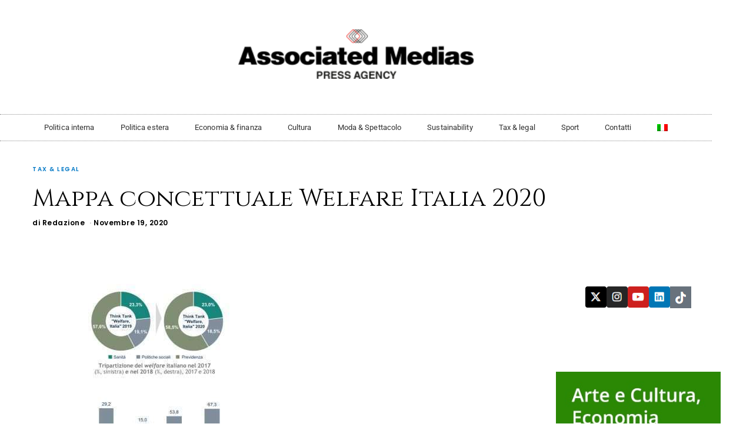

--- FILE ---
content_type: application/javascript; charset=utf-8
request_url: https://t.seedtag.com/t/4115-1430-01.js
body_size: 9879
content:

    window._seedtagq = window._seedtagq || []
    window._seedtagq.push(["_setId", "4115-1430-01"])
    window._seedtagq.push(["_setPublisher", {"i":"67580b313328e3f80a87e278","n":"associatedmedias.com","c":"News","u":"inactive","o":"IT","f":{},"bl":[],"t":[{"n":"article","c":"article","on":"return document.querySelector('meta[property=\"og:type\"]').content === 'article'","p":1,"in":false,"a":[{"i":"67596f350d8892000808ddb6","n":"standard_1","t":"inImage","e":"if(greg.getDevice() === \"handheld\"){\nreturn greg.adunits('.content-main.narrow-area img')[0]\n}","a":34795755,"r":20,"d":false,"g":{"activeLocationExpression":{"simpleSelector":"","slidesLocator":"","comparator":"","referenceLocator":""},"nestedImageSelector":"","transitions":0,"overEagerLoading":0,"loop":false,"active":true,"startingSlideIndex":0},"as":[[600,150],[150,600],[1,1],[600,600],[300,116],[11,2],[930,180],[300,1050],[11,3],[580,400]],"p":["CED","CEV","CID","CN","OMV","CBV","PCED","PCOV","OMN","COV","PCID","PCBV","PCEV","PCN","CFD","PCFD"]},{"i":"67596f4383032b0007949188","n":"inScreen","t":"inScreen","e":"return document.body","a":34795756,"r":20,"d":false,"as":[[600,150]],"p":["CED","PCED"]}]},{"n":"home","c":"homepage","on":"return true","p":0,"in":false,"a":[{"i":"67596f4583032b0007949189","n":"inScreen","t":"inScreen","e":"return document.body","a":34795757,"r":20,"d":false,"as":[[600,150]],"p":["CED","PCED"]}]}],"a":[]}])
    window._seedtagq.push(["_setPublicPath", "https://t.seedtag.com/c/"]);

    (()=>{"use strict";var r,n,t={3932:(r,n,t)=>{t.d(n,{I6:()=>f,L8:()=>c,ci:()=>a});var e=t(8559),o=t(3892),u=t(4781),i=t(5972).vt("St_Range.InvalidRange");function c(r,n,t,e){var o=void 0!==n?n:0,u=void 0!==t?t:1;if(u<1)throw{RE_EXN_ID:i,_1:"step can not be less than one",Error:new Error};if(o>=r)throw{RE_EXN_ID:i,_1:"stop must be greater than start",Error:new Error};for(var c=[],a=o;a<=r;)c.push(a),a=a+u|0;return{seq:c,cache:{}}}function a(r){if(function(r){if(r.length>0){for(var n=r.length-1|0,t=!0;n>0;)u.C2(r[n],r[n-1|0])&&(t=!1,n=0),n=n-1|0;return t}return!1}(r))return{seq:r,cache:{}}}function f(r,n){var t=""+String(n),u=o.Jt(r.cache,t);if(void 0!==u)return u;var i=function(r,n){for(var t=0,o=r.length-1|0,u=!0,i=r[0];u&&t<=o;){var c=t+((o-t|0)/2|0)|0,a=r[c],f=(c+1|0)>o?e.T9:r[c+1|0];a===n||a<n&&f>n?(i=a,u=!1):a<n?t=c+1|0:o=c-1|0}return i}(r.seq,n);return r.cache[t]=i,i}},5861:(r,n,t)=>{t.d(n,{jk:()=>e}),t(3411);var e=function r(n){return null==n.frameElement?n:r(n.parent)}},3076:(r,n,t)=>{t.d(n,{NC:()=>v,Jt:()=>d,xl:()=>g,aG:()=>p,pw:()=>E,KR:()=>m,Sb:()=>h,zW:()=>w,R3:()=>_,hZ:()=>l,dI:()=>a});var e=t(3411),o=t(4781),u=t(3185),i=t(2778),c=(t(5972),t(2217));function a(r){switch(r){case 0:return"_setId";case 1:return"_apiUrl";case 2:return"_v";case 3:return"_setHttpDriver";case 4:return"_onload";case 5:return"_dry";case 6:return"iframe_mode";case 7:return"_setPublisher";case 8:return"_setPublicPath"}}var f,s,v=(f={name:"_seedtagq"},s=function(r,n){return r[n]=r[n]||[],r[n]},{push:function(r,n){r.value.push(n)},length:function(r){return r.value.length},make:function(r){var n={};return{name:f.name,global:n,value:s(n,f.name)}},makeFromWindow:function(r){return{name:f.name,global:r,value:s(r,f.name)}},makeIfExists:function(r){var n=r[f.name];if(void 0!==n)return{name:f.name,global:r,value:n}},copyToWindow:function(r,n){var t,e,o;t=n,e=r.name,o=r.value,t[e]=o},asArray:function(r){return r.value},set:function(r,n,t){var e=r.value.indexOf(n);return-1===e?void r.value.push(t):c.hZ(r.value,e,t)},remove:function(r,n){var t=r.value.indexOf(n);-1===t||r.value.splice(t,1)}});function d(r,n){return u.Jt(u.Tj(u.aC(e._1(v.asArray,r),(function(r){return r[0]===a(n)})),(function(r){return r[1]})),0)}function l(r,n,t){var o=u.iv(e._1(v.asArray,r),(function(r){return r[0]===a(n)}));if(void 0!==o)return e._3(v.set,r,o,[o[0],t]);var i=[a(n),t];e._3(v.set,r,i,i)}function _(r){var n=e._1(v.asArray,r),t=[];u.jJ(n,(function(r){u.jJ(n,(function(n){r!==n&&-1===t.indexOf(r)&&-1===t.indexOf(n)&&o.LC(r,n)&&t.push(r)}))})),u.jJ(t,e._1(v.remove,r))}function h(r){return"string"==typeof r?r:i.di("getAsString")}function E(r){return"object"==typeof r?{TAG:0,_0:r}:{TAG:1,_0:"getAsJson error"}}function g(r){return"function"==typeof r?r:i.di("getAsFunction")}function p(r){return"function"!=typeof r?i.di("getAsFunctionPromise"):function(r){if(r instanceof Function||r instanceof window.top.Function)return()=>{let n=r();if(n instanceof Promise||n instanceof window.top.Promise)return n;throw new Error("getAsFunctionPromise return is not a promise")};throw new Error("getAsFunctionPromise is not a function")}(r)}function m(r){return"number"==typeof r?r:i.di("getAsNumber")}var w=v.makeFromWindow},2280:(r,n,t)=>{t.d(n,{DB:()=>u,ER:()=>e,LO:()=>o,TX:()=>i,_C:()=>c,vQ:()=>a});var e=t(5861).jk(window),o=e.location,u="st_n_v",i="st_v",c="st_pa",a="st_pa_debug"},1552:(r,n,t)=>{t.d(n,{_:()=>i});var e=window.context&&!!window.context.renderStart||window.AMP_CONTEXT_DATA,o=window.hbResponse,u=window._seedtag_tag,i=null==o?e?3:null==u?2:1:0},1331:(r,n,t)=>{t.d(n,{Jt:()=>l,S$:()=>E,Su:()=>_});var e=t(3411),o=t(4758),u=t(5861),i=t(1571),c=t(7141),a=t(2411),f=t(4781).LC(a.zN("production"),"production"),s=t(552),v=t(3076),d=t(2280);function l(r,n,t){var o=void 0!==r?a.J2(r):window,u=function(r){try{var n=/https:\/\/t\.seedtag\.com\/c\/v\/([0-9]*)\/loader\/*/;return i.qI(r,(function(r){if(n.test(r))return i.qI(i.Tj(i.Tj(a.Qc(n.exec(r)),(function(r){return r})),(function(r){return r[1]})),(function(r){return null==r?void 0:a.zN(r)}))}))}catch(r){return}}(s.$);if(void 0!==u)return u;var c=void 0!==n?a.J2(n):e._1(v.zW,o);return i.Tj(i.Tj(v.Jt(c,2),v.KR),(function(r){return r.toString()}))}function _(r,n){var t=void 0!==r?r:function(r){var n=u.jk(window).location;return new URLSearchParams(n.search)};try{var f=e._1(t,void 0).get(d.TX);return i.Tj(i.Tj(i.qI(i.Tj(null==f?void 0:a.zN(f),(function(r){return JSON.parse(r)})),o.w2),(function(r){return r.toString()})),c.OR)}catch(r){return}}var h="https://config.seedtag.com";function E(r,n){return(void 0!==r?r:f)?void 0!==n?h+"/v/"+n+"/creatives.js":h+"/libs/@seedtag-ads/creatives.latest.js":"http://localhost:8082/creatives.js"}},9625:(r,n,t)=>{t.d(n,{q:()=>o});var e=t(2411);function o(r){try{return e.zN(JSON.parse(r))}catch(r){return}}},552:(r,n,t)=>{t.d(n,{$:()=>i,b:()=>u});var e=t(1571),o=t(2411);function u(r){return e.qI(o.Wn(r.currentScript),(function(r){return o.Wn(r.src)}))}var i=u(document)},7337:(r,n,t)=>{t.d(n,{DT:()=>d,X6:()=>v,pe:()=>_,uW:()=>l});var e=t(3411),o=t(3892),u=t(4758),i=t(7077),c=t(1571),a=t(2411);var f=t(9625),s=t(4226);function v(r,n){var t=function(t){try{if("number"==typeof t)return 0;switch(0|t.TAG){case 0:var o=e._1(n.getItem,e._1(r.toString,t._0));return{TAG:0,_0:c.sH(c.qI(null==o?void 0:a.zN(o),f.q),null)};case 1:return e._2(n.setItem,e._1(r.toString,t._0),JSON.stringify(t._1)),0;case 2:return e._1(n.removeItem,e._1(r.toString,t._0)),0}}catch(r){return{TAG:1,_0:t,_1:s.Mp(r)}}};return{run:t,read:function(r){return t({TAG:0,_0:r})},write:function(r,n){return t({TAG:1,_0:r,_1:n})},$$delete:function(r){return t({TAG:2,_0:r})},clear:function(r){return t(0)}}}var d={setItem:function(r,n){localStorage.setItem(r,n)},getItem:function(r){return localStorage.getItem(r)},removeItem:function(r){localStorage.removeItem(r)},clear:function(r){localStorage.clear()}},l={setItem:function(r,n){sessionStorage.setItem(r,n)},getItem:function(r){return sessionStorage.getItem(r)},removeItem:function(r){sessionStorage.removeItem(r)},clear:function(r){sessionStorage.clear()}};function _(r,n){var t=function(t){try{return i.sH({},u.gv(JSON.parse(c.oP(a.Wn(e._1(n.getItem,r.key))))))}catch(r){return{}}},f=function(t){try{return e._2(n.setItem,r.key,JSON.stringify(t))}catch(r){return}},s=function(r,n){var e=t();e[r]=JSON.parse(n),f(e)};return{setItem:s,getItem:function(r){return function(r){if(void 0!==r)return a.J2(r)}(c.Tj(o.Jt(t(),r),(function(r){return JSON.stringify(r)})))},removeItem:function(r){s(r,"null")},clear:function(r){f({})}}}},3185:(r,n,t)=>{t.d(n,{Jt:()=>u,TS:()=>_,Tj:()=>f,aC:()=>v,iv:()=>s,jJ:()=>a,oP:()=>i,rO:()=>l,sK:()=>d,xW:()=>c,zN:()=>h});var e=t(3411),o=t(2411);function u(r,n){if(n>=0&&n<r.length)return o.zN(r[n])}function i(r,n){if(!(n>=0&&n<r.length))throw{RE_EXN_ID:"Assert_failure",_1:["belt_Array.ml",35,2],Error:new Error};return r[n]}function c(r,n){for(var t=r.length,e=n.length,o=new Array(t+e|0),u=0;u<t;++u)o[u]=r[u];for(var i=0;i<e;++i)o[t+i|0]=n[i];return o}function a(r,n){!function(r,n){for(var t=0,e=r.length;t<e;++t)n(r[t])}(r,e.OV(n))}function f(r,n){return function(r,n){for(var t=r.length,e=new Array(t),o=0;o<t;++o)e[o]=n(r[o]);return e}(r,e.OV(n))}function s(r,n){return function(r,n){for(var t,e=r.length,u=0;void 0===t&&u<e;){var i=r[u];n(i)&&(t=o.zN(i)),u=u+1|0}return t}(r,e.OV(n))}function v(r,n){return function(r,n){for(var t=r.length,e=new Array(t),o=0,u=0;u<t;++u){var i=r[u];n(i)&&(e[o]=i,o=o+1|0)}return e.length=o,e}(r,e.OV(n))}function d(r,n){return function(r,n){for(var t=r.length,e=new Array(t),u=0,i=0;i<t;++i){var c=n(r[i]);void 0!==c&&(e[u]=o.J2(c),u=u+1|0)}return e.length=u,e}(r,e.OV(n))}function l(r,n){return function(r,n){for(var t=r.length,e=new Array(t),o=0;o<t;++o)e[o]=n(o,r[o]);return e}(r,e.Vx(n))}function _(r,n,t){return function(r,n,t){for(var e=n,o=0,u=r.length;o<u;++o)e=t(e,r[o]);return e}(r,n,e.Vx(t))}function h(r,n){return function(r,n){for(var t=r.length,e=0;;){var o=e;if(o===t)return!1;if(n(r[o]))return!0;e=o+1|0}}(r,e.OV(n))}},1571:(r,n,t)=>{t.d(n,{$I:()=>m,Ay:()=>v,M1:()=>d,NW:()=>g,Ru:()=>p,Sz:()=>y,Tj:()=>l,aC:()=>i,cE:()=>w,di:()=>s,eq:()=>b,f2:()=>_,jJ:()=>a,lp:()=>u,my:()=>c,oP:()=>f,qI:()=>h,r2:()=>N,sH:()=>E});var e=t(3411),o=t(2411);function u(r,n){if(void 0!==r&&n(o.J2(r)))return r}function i(r,n){return u(r,e.OV(n))}function c(r,n){if(void 0!==r)return n(o.J2(r))}function a(r,n){c(r,e.OV(n))}function f(r){if(void 0!==r)return o.J2(r);throw{RE_EXN_ID:"Not_found",Error:new Error}}function s(r,n,t){return void 0!==r?t(o.J2(r)):n}function v(r,n,t){return s(r,n,e.OV(t))}function d(r,n){if(void 0!==r)return o.zN(n(o.J2(r)))}function l(r,n){return d(r,e.OV(n))}function _(r,n){if(void 0!==r)return n(o.J2(r))}function h(r,n){return _(r,e.OV(n))}function E(r,n){return void 0!==r?o.J2(r):n}function g(r,n){return void 0!==r?r:n}function p(r){return void 0!==r}function m(r){return void 0===r}function w(r,n,t){return void 0!==r?void 0!==n&&t(o.J2(r),o.J2(n)):void 0===n}function b(r,n,t){return w(r,n,e.Vx(t))}function y(r,n,t){return void 0!==r?void 0!==n?t(o.J2(r),o.J2(n)):1:void 0!==n?-1:0}function N(r,n,t){return y(r,n,e.Vx(t))}},4487:(r,n,t)=>{function e(r,n){return r<n?-1:r===n?0:1}function o(r,n){return r?n?0:1:n?-1:0}function u(r,n){return r===n?0:r<n?-1:r>n||r==r?1:n==n?-1:0}function i(r,n){return r===n?0:r<n?-1:1}function c(r,n){return r<n?r:n}function a(r,n){return r>n?r:n}t.d(n,{dv:()=>a,oD:()=>i,ou:()=>e,py:()=>u,t2:()=>o,vN:()=>c})},2217:(r,n,t)=>{function e(r,n,t){for(var e=new Array(t),o=0,u=n;o<t;)e[o]=r[u],o=o+1|0,u=u+1|0;return e}function o(r){var n=function(r,n){for(;;){var t=n,e=r;if(!t)return e;n=t.tl,r=t.hd.length+e|0}}(0,r),t=new Array(n);return function(r,n,t){for(;;){var e=t,o=n;if(!e)return;for(var u=e.hd,i=u.length,c=o,a=0;a<i;)r[c]=u[a],c=c+1|0,a=a+1|0;t=e.tl,n=c}}(t,0,r),t}function u(r,n,t){if(n<0||n>=r.length)throw{RE_EXN_ID:"Invalid_argument",_1:"index out of bounds",Error:new Error};r[n]=t}function i(r,n){if(n<0||n>=r.length)throw{RE_EXN_ID:"Invalid_argument",_1:"index out of bounds",Error:new Error};return r[n]}function c(r,n){for(var t=new Array(r),e=0;e<r;++e)t[e]=n;return t}function a(r){for(var n=new Array(r),t=0;t<r;++t)n[t]=0;return n}t.d(n,{CR:()=>a,Jt:()=>i,L8:()=>c,hZ:()=>u,jb:()=>e,xW:()=>o})},5972:(r,n,t)=>{t.d(n,{vt:()=>o,x9:()=>u});var e={contents:0};function o(r){return e.contents=e.contents+1|0,r+"/"+e.contents}function u(r){return null!=r&&"string"==typeof r.RE_EXN_ID}},7141:(r,n,t)=>{function e(r){return r>=65?r>=97?r>=123?-1:r-87|0:r>=91?-1:r-55|0:r>57||r<48?-1:r-48|0}function o(r){var n=function(r){var n=1,t=2,e=0;switch(r.codePointAt(e)){case 43:e=e+1|0;break;case 44:break;case 45:n=-1,e=e+1|0}if(48===r.codePointAt(e)){var o=r.codePointAt(e+1|0);if(o>=89)if(o>=111){if(o<121)switch(o){case 111:t=0,e=e+2|0;break;case 117:e=e+2|0;break;case 112:case 113:case 114:case 115:case 116:case 118:case 119:break;case 120:t=1,e=e+2|0}}else 98===o&&(t=3,e=e+2|0);else if(66!==o){if(o>=79)switch(o){case 79:t=0,e=e+2|0;break;case 85:e=e+2|0;break;case 80:case 81:case 82:case 83:case 84:case 86:case 87:break;case 88:t=1,e=e+2|0}}else t=3,e=e+2|0}return[e,n,t]}(r),t=n[0],o=function(r){switch(r){case 0:return 8;case 1:return 16;case 2:return 10;case 3:return 2}}(n[2]),u=r.length,i=e(t<u?r.codePointAt(t):0);if(i<0||i>=o)throw{RE_EXN_ID:"Failure",_1:"int_of_string",Error:new Error};var c=n[1]*function(n,t){for(;;){var i=t,c=n;if(i===u)return c;var a=r.codePointAt(i);if(95!==a){var f=e(a);if(f<0||f>=o)throw{RE_EXN_ID:"Failure",_1:"int_of_string",Error:new Error};var s=o*c+f;if(s>4294967295)throw{RE_EXN_ID:"Failure",_1:"int_of_string",Error:new Error};t=i+1|0,n=s}else t=i+1|0}}(i,t+1|0),a=0|c;if(10===o&&c!==a)throw{RE_EXN_ID:"Failure",_1:"int_of_string",Error:new Error};return a}t.d(n,{OR:()=>o})},4226:(r,n,t)=>{t.d(n,{Mp:()=>o});var e=t(5972);function o(r){return e.x9(r)?r:{RE_EXN_ID:"JsError",_1:r}}},4781:(r,n,t)=>{t.d(n,{C2:()=>f,LC:()=>c,uX:()=>a});var e=t(4487),o=function(r,n){for(var t in r)n(t)};function u(r,n){if(r===n)return 0;var t=typeof r,o=typeof n;switch(t){case"boolean":if("boolean"===o)return e.t2(r,n);break;case"function":if("function"===o)throw{RE_EXN_ID:"Invalid_argument",_1:"compare: functional value",Error:new Error};break;case"number":if("number"===o)return e.py(r,n);break;case"string":return"string"===o?e.oD(r,n):1;case"undefined":return-1}switch(o){case"string":return-1;case"undefined":return 1;default:if("boolean"===t)return 1;if("boolean"===o)return-1;if("function"===t)return 1;if("function"===o)return-1;if("number"===t)return null===n||void 0!==n.BS_PRIVATE_NESTED_SOME_NONE?1:-1;if("number"===o)return null===r||void 0!==r.BS_PRIVATE_NESTED_SOME_NONE?-1:1;if(null===r)return void 0!==n.BS_PRIVATE_NESTED_SOME_NONE?1:-1;if(null===n)return void 0!==r.BS_PRIVATE_NESTED_SOME_NONE?-1:1;if(void 0!==r.BS_PRIVATE_NESTED_SOME_NONE)return void 0!==n.BS_PRIVATE_NESTED_SOME_NONE?i(r,n):-1;var c=0|r.TAG,a=0|n.TAG;if(248===c)return e.ou(r[1],n[1]);if(251===c)throw{RE_EXN_ID:"Invalid_argument",_1:"equal: abstract value",Error:new Error};if(c!==a)return c<a?-1:1;var f=0|r.length,s=0|n.length;if(f===s){if(!Array.isArray(r))return r instanceof Date&&n instanceof Date?r-n:i(r,n);for(var v=0;;){var d=v;if(d===f)return 0;var l=u(r[d],n[d]);if(0!==l)return l;v=d+1|0}}else if(f<s)for(var _=0;;){var h=_;if(h===f)return-1;var E=u(r[h],n[h]);if(0!==E)return E;_=h+1|0}else for(var g=0;;){var p=g;if(p===s)return 1;var m=u(r[p],n[p]);if(0!==m)return m;g=p+1|0}}}function i(r,n){var t={contents:void 0},i={contents:void 0},c=function(r,n){var t=r[2],e=r[1];if(!Object.prototype.hasOwnProperty.call(e,n)||u(r[0][n],e[n])>0){var o=t.contents;return void 0!==o&&n>=o?void 0:void(t.contents=n)}},a=[r,n,i],f=[n,r,t];o(r,(function(r){return c(a,r)})),o(n,(function(r){return c(f,r)}));var s=t.contents,v=i.contents;return void 0!==s?void 0!==v?e.oD(s,v):-1:void 0!==v?1:0}function c(r,n){if(r===n)return!0;var t=typeof r;if("string"===t||"number"===t||"boolean"===t||"undefined"===t||null===r)return!1;var e=typeof n;if("function"===t||"function"===e)throw{RE_EXN_ID:"Invalid_argument",_1:"equal: functional value",Error:new Error};if("number"===e||"undefined"===e||null===n)return!1;var u=0|r.TAG,i=0|n.TAG;if(248===u)return r[1]===n[1];if(251===u)throw{RE_EXN_ID:"Invalid_argument",_1:"equal: abstract value",Error:new Error};if(u!==i)return!1;var a=0|r.length;if(a!==(0|n.length))return!1;if(!Array.isArray(r)){if(r instanceof Date&&n instanceof Date)return!(r>n||r<n);var f={contents:!0};return o(r,(function(r){Object.prototype.hasOwnProperty.call(n,r)||(f.contents=!1)})),f.contents&&o(n,(function(t){Object.prototype.hasOwnProperty.call(r,t)&&c(n[t],r[t])||(f.contents=!1)})),f.contents}for(var s=0;;){var v=s;if(v===a)return!0;if(!c(r[v],n[v]))return!1;s=v+1|0}}function a(r,n){return"number"==typeof r&&"number"==typeof n?r!==n:!c(r,n)}function f(r,n){return"number"==typeof r&&"number"==typeof n?r<=n:u(r,n)<=0}},2411:(r,n,t)=>{function e(r){return void 0===r?{BS_PRIVATE_NESTED_SOME_NONE:0}:null!==r&&void 0!==r.BS_PRIVATE_NESTED_SOME_NONE?{BS_PRIVATE_NESTED_SOME_NONE:r.BS_PRIVATE_NESTED_SOME_NONE+1|0}:r}function o(r){return null==r?void 0:e(r)}function u(r){return null===r?void 0:e(r)}function i(r){if(null===r||void 0===r.BS_PRIVATE_NESTED_SOME_NONE)return r;var n=r.BS_PRIVATE_NESTED_SOME_NONE;return 0===n?void 0:{BS_PRIVATE_NESTED_SOME_NONE:n-1|0}}t.d(n,{J2:()=>i,Qc:()=>u,Wn:()=>o,zN:()=>e})},3411:(r,n,t)=>{t.d(n,{OV:()=>i,Oe:()=>s,Vx:()=>a,_1:()=>u,_2:()=>c,_3:()=>f,_4:()=>v,_5:()=>d,_6:()=>l,yA:()=>o});var e=t(2217);function o(r,n){for(;;){var t=n,u=r,i=u.length,c=0===i?1:i,a=c-t.length|0;if(0===a)return u.apply(null,t);if(a>=0)return function(r,n){return function(t){return o(r,n.concat([t]))}}(u,t);n=e.jb(t,c,0|-a),r=u.apply(null,e.jb(t,0,c))}}function u(r,n){var t=r.length;if(1===t)return r(n);switch(t){case 1:return r(n);case 2:return function(t){return r(n,t)};case 3:return function(t,e){return r(n,t,e)};case 4:return function(t,e,o){return r(n,t,e,o)};case 5:return function(t,e,o,u){return r(n,t,e,o,u)};case 6:return function(t,e,o,u,i){return r(n,t,e,o,u,i)};case 7:return function(t,e,o,u,i,c){return r(n,t,e,o,u,i,c)};default:return o(r,[n])}}function i(r){return 1===r.length?r:function(n){return u(r,n)}}function c(r,n,t){var e=r.length;if(2===e)return r(n,t);switch(e){case 1:return o(r(n),[t]);case 2:return r(n,t);case 3:return function(e){return r(n,t,e)};case 4:return function(e,o){return r(n,t,e,o)};case 5:return function(e,o,u){return r(n,t,e,o,u)};case 6:return function(e,o,u,i){return r(n,t,e,o,u,i)};case 7:return function(e,o,u,i,c){return r(n,t,e,o,u,i,c)};default:return o(r,[n,t])}}function a(r){return 2===r.length?r:function(n,t){return c(r,n,t)}}function f(r,n,t,e){var u=r.length;if(3===u)return r(n,t,e);switch(u){case 1:return o(r(n),[t,e]);case 2:return o(r(n,t),[e]);case 3:return r(n,t,e);case 4:return function(o){return r(n,t,e,o)};case 5:return function(o,u){return r(n,t,e,o,u)};case 6:return function(o,u,i){return r(n,t,e,o,u,i)};case 7:return function(o,u,i,c){return r(n,t,e,o,u,i,c)};default:return o(r,[n,t,e])}}function s(r){return 3===r.length?r:function(n,t,e){return f(r,n,t,e)}}function v(r,n,t,e,u){var i=r.length;if(4===i)return r(n,t,e,u);switch(i){case 1:return o(r(n),[t,e,u]);case 2:return o(r(n,t),[e,u]);case 3:return o(r(n,t,e),[u]);case 4:return r(n,t,e,u);case 5:return function(o){return r(n,t,e,u,o)};case 6:return function(o,i){return r(n,t,e,u,o,i)};case 7:return function(o,i,c){return r(n,t,e,u,o,i,c)};default:return o(r,[n,t,e,u])}}function d(r,n,t,e,u,i){var c=r.length;if(5===c)return r(n,t,e,u,i);switch(c){case 1:return o(r(n),[t,e,u,i]);case 2:return o(r(n,t),[e,u,i]);case 3:return o(r(n,t,e),[u,i]);case 4:return o(r(n,t,e,u),[i]);case 5:return r(n,t,e,u,i);case 6:return function(o){return r(n,t,e,u,i,o)};case 7:return function(o,c){return r(n,t,e,u,i,o,c)};default:return o(r,[n,t,e,u,i])}}function l(r,n,t,e,u,i,c){var a=r.length;if(6===a)return r(n,t,e,u,i,c);switch(a){case 1:return o(r(n),[t,e,u,i,c]);case 2:return o(r(n,t),[e,u,i,c]);case 3:return o(r(n,t,e),[u,i,c]);case 4:return o(r(n,t,e,u),[i,c]);case 5:return o(r(n,t,e,u,i),[c]);case 6:return r(n,t,e,u,i,c);case 7:return function(o){return r(n,t,e,u,i,c,o)};default:return o(r,[n,t,e,u,i,c])}}},5571:(r,n,t)=>{t.d(n,{M8:()=>s,Px:()=>u,Tj:()=>f,VC:()=>o,jJ:()=>a,qh:()=>c,xW:()=>i});var e=t(3411);function o(r,n){return n.push(r)}function u(r,n){return n.sort(e.Vx(r))}function i(r,n){return n.concat(r)}function c(r,n){return n.indexOf(r)}function a(r,n){n.forEach(e.OV(r))}function f(r,n){return n.map(e.OV(r))}function s(r,n,t){return t.reduce(e.Oe(r),n)}},3892:(r,n,t)=>{t.d(n,{Jt:()=>o,ci:()=>a,jO:()=>u,tW:()=>c,zu:()=>i});var e=t(2411);function o(r,n){if(n in r)return e.zN(r[n])}function u(r){for(var n=Object.keys(r),t=n.length,e=new Array(t),o=0;o<t;++o){var u=n[o];e[o]=[u,r[u]]}return e}function i(r){for(var n=Object.keys(r),t=n.length,e=new Array(t),o=0;o<t;++o)e[o]=r[n[o]];return e}function c(r){for(var n={},t=r;;){var e=t;if(!e)return n;var o=e.hd;n[o[0]]=o[1],t=e.tl}}function a(r){for(var n={},t=r.length,e=0;e<t;++e){var o=r[e];n[o[0]]=o[1]}return n}},8559:(r,n,t)=>{t.d(n,{T9:()=>e,jk:()=>o});var e=2147483647,o=-2147483648},4758:(r,n,t)=>{t.d(n,{J2:()=>f,L8:()=>o,gv:()=>c,k$:()=>a,sW:()=>v,sc:()=>u,w2:()=>i,yD:()=>s});var e=t(2411);function o(r){var n=typeof r;return"string"===n?{TAG:0,_0:r}:"number"===n?{TAG:1,_0:r}:"boolean"===n?!0===r?1:0:null===r?2:Array.isArray(r)?{TAG:3,_0:r}:{TAG:2,_0:r}}function u(r){if("string"==typeof r)return r}function i(r){if("number"==typeof r)return r}function c(r){if("object"==typeof r&&!Array.isArray(r)&&null!==r)return e.zN(r)}function a(r){if(Array.isArray(r))return r}function f(r){if("boolean"==typeof r)return r}function s(r){if(null===r)return null}function v(r){return function(r){var n=JSON.stringify(r,(function(r,n){return void 0===n?{RE_PRIVATE_NONE:!0}:n}));if(void 0===n)throw new TypeError("output is undefined");return n}(r)}},3842:(r,n,t)=>{t.d(n,{RI:()=>o});var e=t(8559);var o=function(r){return r>e.T9?e.T9:r<e.jk?e.jk:Math.floor(r)}},7077:(r,n,t)=>{t.d(n,{Ru:()=>o,sH:()=>u});var e=t(2411);function o(r){return void 0!==r}function u(r,n){return void 0!==n?e.J2(n):r}},5371:(r,n,t)=>{t.d(n,{I:()=>u,z:()=>o});var e=t(3411);function o(r,n){return n.then(e.OV(r))}function u(r,n){return n.catch(e.OV(r))}},5517:(r,n,t)=>{function e(r,n){return n.indexOf(r)}function o(r,n){return n.lastIndexOf(r)}function u(r,n){return n.split(r)}function i(r,n){return n.startsWith(r)}function c(r,n,t){return t.substr(r,n)}t.d(n,{S3:()=>c,Uu:()=>o,lD:()=>u,qh:()=>e,w1:()=>i})},2778:(r,n,t)=>{function e(r){throw{RE_EXN_ID:"Failure",_1:r,Error:new Error}}function o(r){return isFinite(r)?Math.abs(r)>=22250738585072014e-324?0:0!==r?1:2:isNaN(r)?4:3}function u(r){return r?"true":"false"}function i(r){switch(r){case"false":return!1;case"true":return!0;default:throw{RE_EXN_ID:"Invalid_argument",_1:"bool_of_string",Error:new Error}}}t.d(n,{Ey:()=>o,di:()=>e,nH:()=>i,rX:()=>u}),t(5972),t(4226)}},e={};function o(r){var n=e[r];if(void 0!==n)return n.exports;var u=e[r]={exports:{}};return t[r].call(u.exports,u,u.exports,o),u.exports}o.m=t,o.d=(r,n)=>{for(var t in n)o.o(n,t)&&!o.o(r,t)&&Object.defineProperty(r,t,{enumerable:!0,get:n[t]})},o.f={},o.e=r=>Promise.all(Object.keys(o.f).reduce(((n,t)=>(o.f[t](r,n),n)),[])),o.u=r=>"st_"+r+"."+{137:"072017fe4ea63b1896f7",156:"d88b42dd2c6fc97288ee",165:"eedf6fdc93b35fa6a2a1",286:"0eab4cdd85a487776a69",329:"a62113f9c4cb172bac1f",337:"5426766ffd99e3d71aaa",385:"88b83c316e50a77b4e1f",426:"f22be60d3b380e8dfcde",512:"cbf58d4f57badafcfff8",546:"88644fae546b2e68754b",668:"d40b2c89bcec7f9afa5b",740:"75976bb7c144be1e0a7b",851:"9844d1e8edf0d076571b",874:"5f827b9dc285d58dec6b"}[r]+".js",o.g=function(){if("object"==typeof globalThis)return globalThis;try{return this||new Function("return this")()}catch(r){if("object"==typeof window)return window}}(),o.o=(r,n)=>Object.prototype.hasOwnProperty.call(r,n),r={},n="@seedtag/gohan:",o.l=(t,e,u,i)=>{if(r[t])r[t].push(e);else{var c,a;if(void 0!==u)for(var f=document.getElementsByTagName("script"),s=0;s<f.length;s++){var v=f[s];if(v.getAttribute("src")==t||v.getAttribute("data-webpack")==n+u){c=v;break}}c||(a=!0,(c=document.createElement("script")).charset="utf-8",c.timeout=120,o.nc&&c.setAttribute("nonce",o.nc),c.setAttribute("data-webpack",n+u),c.src=t),r[t]=[e];var d=(n,e)=>{c.onerror=c.onload=null,clearTimeout(l);var o=r[t];if(delete r[t],c.parentNode&&c.parentNode.removeChild(c),o&&o.forEach((r=>r(e))),n)return n(e)},l=setTimeout(d.bind(null,void 0,{type:"timeout",target:c}),12e4);c.onerror=d.bind(null,c.onerror),c.onload=d.bind(null,c.onload),a&&document.head.appendChild(c)}},o.r=r=>{"undefined"!=typeof Symbol&&Symbol.toStringTag&&Object.defineProperty(r,Symbol.toStringTag,{value:"Module"}),Object.defineProperty(r,"__esModule",{value:!0})},(()=>{var r;o.g.importScripts&&(r=o.g.location+"");var n=o.g.document;if(!r&&n&&(n.currentScript&&"SCRIPT"===n.currentScript.tagName.toUpperCase()&&(r=n.currentScript.src),!r)){var t=n.getElementsByTagName("script");if(t.length)for(var e=t.length-1;e>-1&&(!r||!/^http(s?):/.test(r));)r=t[e--].src}if(!r)throw new Error("Automatic publicPath is not supported in this browser");r=r.replace(/#.*$/,"").replace(/\?.*$/,"").replace(/\/[^\/]+$/,"/"),o.p=r})(),(()=>{var r={447:0};o.f.j=(n,t)=>{var e=o.o(r,n)?r[n]:void 0;if(0!==e)if(e)t.push(e[2]);else{var u=new Promise(((t,o)=>e=r[n]=[t,o]));t.push(e[2]=u);var i=o.p+o.u(n),c=new Error;o.l(i,(t=>{if(o.o(r,n)&&(0!==(e=r[n])&&(r[n]=void 0),e)){var u=t&&("load"===t.type?"missing":t.type),i=t&&t.target&&t.target.src;c.message="Loading chunk "+n+" failed.\n("+u+": "+i+")",c.name="ChunkLoadError",c.type=u,c.request=i,e[1](c)}}),"chunk-"+n,n)}};var n=(n,t)=>{var e,u,[i,c,a]=t,f=0;if(i.some((n=>0!==r[n]))){for(e in c)o.o(c,e)&&(o.m[e]=c[e]);a&&a(o)}for(n&&n(t);f<i.length;f++)u=i[f],o.o(r,u)&&r[u]&&r[u][0](),r[u]=0},t=self.webpackJsonp1768989417479=self.webpackJsonp1768989417479||[];t.forEach(n.bind(null,0)),t.push=n.bind(null,t.push.bind(t))})();var u=o(3411),i=o(5861),c=o(1571),a=o(2411),f=o(3842),s=o(4781),v=o(5571),d=o(3932),l=o(7077),_=o(3185),h=o(1331),E=o(552),g=o(3076),p=o(2280),m=o(1552),w=o(7337),b=o(5371),y=o(5517),N=function(r){o.p=r};function T(r){b.z((function(r){return u._1(r.run,void 0),Promise.resolve(void 0)}),Promise.all([o.e(337),o.e(286),o.e(740),o.e(668),o.e(546),o.e(165)]).then(o.bind(o,2165)))}!function(r){try{return c.Tj(E.$,(function(r){var n,t;N((n=new URL(r),t=y.Uu("/",n.href)+1|0,y.S3(0,t,n.href)))}))}catch(r){return}}();var S=function(){window._st_loaded=!0};function A(r,n){!function(r){b.I((function(r){return console.log(r),Promise.resolve(void 0)}),b.z((function(n){return u._1(n.sendEvent,r),Promise.resolve(void 0)}),Promise.all([o.e(337),o.e(740),o.e(156)]).then(o.bind(o,3156))))}(n),u._1(S,void 0),u._1(r,void 0)}var I,O,R,J,P,j,D,k,V,x,z=w.DT,q={$$window:window,$$document:document},M=(I=g.NC,O=q,R=z,J=I,P=u._1(J.makeFromWindow,O.$$window),j=E.b(O.$$document),D=function(r,n,t){var e=void 0!==r?r:Math.random(),o=void 0!==n?n:1e3,u=f.RI(e*o),i=_.TS(t,[[],[]],(function(r,n){var t=n[0],e=f.RI(n[1]*o);if(0===r[0].length)return[[t],[e]];var u=c.oP(_.Jt(r[1],r[1].length-1|0));return[_.xW(r[0],[t]),_.xW(r[1],[e+u|0])]})),a=_.xW(i[0],[void 0]),s=_.xW([0],i[1]);return c.qI(d.ci(s),(function(r){var n=d.I6(r,u),t=v.qh(n,s);return c.qI(_.Jt(a,t),(function(r){return r}))}))},k=function(r,n,t,e,o,i){var c=void 0!==r?r:function(r){return h.Su(void 0,void 0)},f=void 0!==n?n:function(r){return h.Jt(a.zN(O.$$window),a.zN(P),void 0)},s=void 0!==e?e:function(r){var n=p.LO.href;return!/(localhost|seedtag|local)/.test(n)},v=void 0!==o?o:function(r){return D(void 0,void 0,r)},d=u._1(c,void 0);return void 0!==u._1(f,void 0)?void 0:void 0!==d?d:t||!u._1(s,void 0)?void 0:u._1(v,i)},V=function(r){return!!s.uX(p.ER,r)&&s.LC(p.ER,r.top)},(x=function(r,n){for(;;){var t=r,e=void 0!==t?a.J2(t):O.$$window;if(e===p.ER)return;var o=e.parent;u._2(J.copyToWindow,P,o),r=a.zN(o)}})(void 0),{getRandomVersion:D,getVersionToLoad:k,getLoadingMode:function(r,n,t,e,o,i,f,s,v,d,_){var h=void 0!==r?a.J2(r):window,E=void 0!==n?n:2===m._,w=void 0!==t?t:function(r){try{return l.Ru(a.Wn(u._1(R.getItem,p.DB)))}catch(r){return!1}}(),b=void 0!==e?e:function(r,n){return k(void 0,void 0,r,void 0,void 0,n)},y=void 0!==o?o:function(r){return c.sH(c.Tj(g.Jt(P,7),(function(r){return!0})),!1)},N=void 0!==i?i:function(r){return c.Tj(g.Jt(P,0),(function(r){return r}))},T=void 0!==f?f:function(r){return c.Tj(g.Jt(P,8),g.Sb)},S=void 0!==s?s:V,A=void 0!==v?a.J2(v):j,I=void 0!==d?d:function(r){return Date.now().toString()};if(E&&u._1(S,h))return{TAG:1,_0:A};var O=u._1(y,void 0),D=u._2(b,w,_);g.R3(P);var x=c.qI(u._1(N,void 0),(function(r){if(!1===O&&E)return r}));if(void 0!==x)return{TAG:2,_0:"https://t.seedtag.com/t/"+x+".js"};if(void 0===D)return{TAG:0,_0:u._1(T,void 0)};var z,q="https://t.seedtag.com/c/v/"+String(D)+"/loader/";return z=q,g.hZ(P,8,z),u._2(J.push,P,[g.dI(2),D]),{TAG:2,_0:q+"st_0.js?cachebuster="+u._1(I,void 0)}},runScript:function(r,n){var t=void 0!==r?a.J2(r):O.$$document,e=t.createElement("script");return e.src=n,c.qI(_.Jt(Array.prototype.slice.call(t.querySelectorAll("script")),0),(function(r){return c.qI(a.Wn(r.parentNode),(function(n){return a.zN(n.insertBefore(e,r))}))}))},replicateQueueInParents:x});if(!u._1((function(){return!!window._st_loaded}),void 0)){var W=u.yA(M.getLoadingMode,[void 0,void 0,void 0,void 0,void 0,void 0,void 0,void 0,void 0,void 0,[[10,.01],[3465,.2],[3386,.2],[3458,.01]]]);switch(0|W.TAG){case 0:var X=W._0;switch(void 0!==X&&N(X),m._){case 0:A((function(r){b.z((function(r){return u._1(r.run,void 0),Promise.resolve(void 0)}),Promise.all([o.e(337),o.e(286),o.e(740),o.e(668),o.e(385)]).then(o.bind(o,3385)))}),{TAG:0,_0:1});break;case 1:A(T,{TAG:1,_0:1});break;case 2:A((function(r){b.z((function(r){return u._1(r.run,void 0),Promise.resolve(void 0)}),Promise.all([o.e(337),o.e(286),o.e(740),o.e(668),o.e(546),o.e(137)]).then(o.bind(o,2137)))}),0);break;case 3:A(T,3)}break;case 1:c.Tj(W._0,(function(r){return u._2(M.replicateQueueInParents,void 0,void 0),u._2(M.runScript,a.zN(i.jk(window).document),r)}));break;case 2:u._2(M.runScript,a.zN(window.document),W._0)}}})();